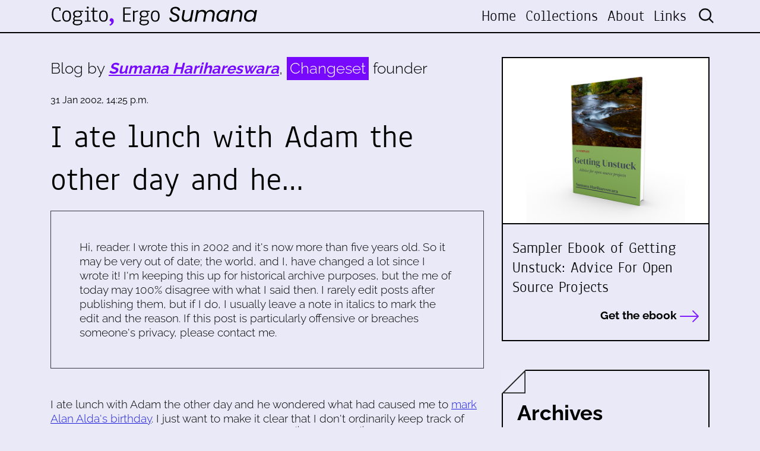

--- FILE ---
content_type: text/javascript; charset="utf-8"
request_url: https://buttondown.com/static/PendingIndicator.vue_vue_type_script_setup_true_lang-D0yLz682.js
body_size: -969
content:
import{A as d}from"./arrow-path-micro-DpDc20od.js";import{d as r,c as t,a as s,u as a,o as i}from"./_plugin-vue_export-helper-CvYWQ6vU.js";(function(){try{var e=typeof window!="undefined"?window:typeof global!="undefined"?global:typeof self!="undefined"?self:{},n=new e.Error().stack;n&&(e._sentryDebugIds=e._sentryDebugIds||{},e._sentryDebugIds[n]="011d26e6-83bd-4fa6-98fd-10e15d116163",e._sentryDebugIdIdentifier="sentry-dbid-011d26e6-83bd-4fa6-98fd-10e15d116163")}catch(o){}})();const p=r({__name:"PendingIndicator",props:{pending:{type:Boolean}},setup(e){return(n,o)=>n.pending?(i(),t(a(d),{key:0,class:"inline-block size-[1em] animate-spin"})):s("",!0)}});export{p as _};
//# sourceMappingURL=PendingIndicator.vue_vue_type_script_setup_true_lang-D0yLz682.js.map


--- FILE ---
content_type: text/javascript; charset="utf-8"
request_url: https://buttondown.com/static/event-listener-DD-xuBZH.js
body_size: -1034
content:
import"./_sentry-release-injection-file-XkRuLNi5.js";import{ao as o}from"./_plugin-vue_export-helper-CvYWQ6vU.js";(function(){try{var e=typeof window!="undefined"?window:typeof global!="undefined"?global:typeof self!="undefined"?self:{},n=new e.Error().stack;n&&(e._sentryDebugIds=e._sentryDebugIds||{},e._sentryDebugIds[n]="ced4f802-16ae-47a2-9fc3-459ef0b8b681",e._sentryDebugIdIdentifier="sentry-dbid-ced4f802-16ae-47a2-9fc3-459ef0b8b681")}catch(d){}})();const t=(e,n,d,f)=>{o(e.removeEventListener.bind(e,n,d,f)),e.addEventListener(n,d,f)};export{t as c};
//# sourceMappingURL=event-listener-DD-xuBZH.js.map
